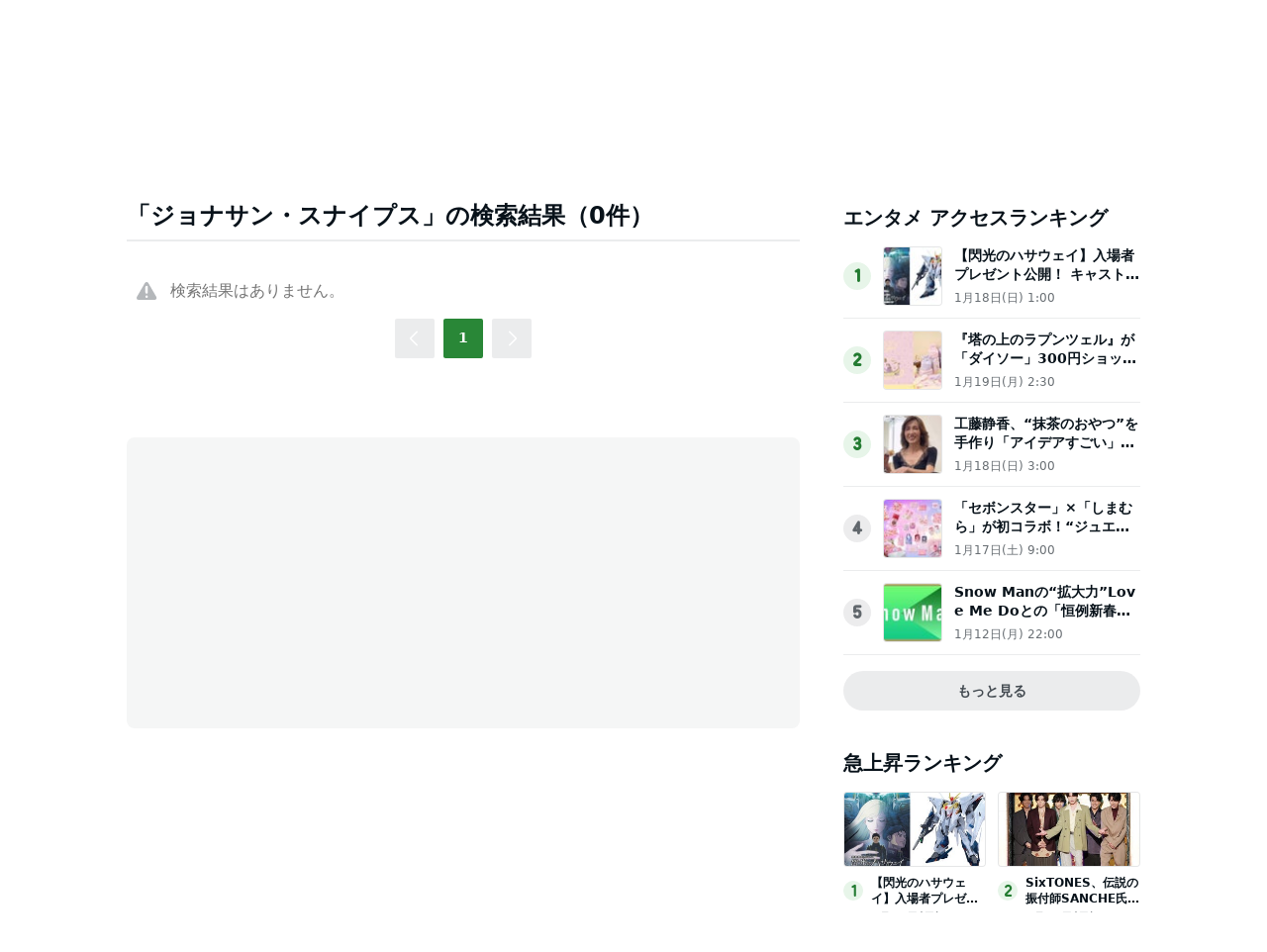

--- FILE ---
content_type: text/html; charset=utf-8
request_url: https://www.google.com/recaptcha/api2/aframe
body_size: 267
content:
<!DOCTYPE HTML><html><head><meta http-equiv="content-type" content="text/html; charset=UTF-8"></head><body><script nonce="o33Axn3AQgrGI12_HSLOkg">/** Anti-fraud and anti-abuse applications only. See google.com/recaptcha */ try{var clients={'sodar':'https://pagead2.googlesyndication.com/pagead/sodar?'};window.addEventListener("message",function(a){try{if(a.source===window.parent){var b=JSON.parse(a.data);var c=clients[b['id']];if(c){var d=document.createElement('img');d.src=c+b['params']+'&rc='+(localStorage.getItem("rc::a")?sessionStorage.getItem("rc::b"):"");window.document.body.appendChild(d);sessionStorage.setItem("rc::e",parseInt(sessionStorage.getItem("rc::e")||0)+1);localStorage.setItem("rc::h",'1768855574239');}}}catch(b){}});window.parent.postMessage("_grecaptcha_ready", "*");}catch(b){}</script></body></html>

--- FILE ---
content_type: application/javascript; charset=utf-8
request_url: https://fundingchoicesmessages.google.com/f/AGSKWxX7dBQ3tyVgHaNRIKhtTzeeoz4xU1BgBzib3yK2Dz9HdtfRUcK7mthHYvHOHBKwh--jheSwxPB1WBtcgOKHKPO3zvs7tZgqmhiRt1ixeZxCEIpOQwB7s8JqT9cE7p23Mlxr3NYASi_RojSV_6S2JYEyPgUZjmquP6U1-NtiYJ9Yhfprw-jK3GaDsrCc/_/advert31._adchoice./adspace1./cjadsprite..net/ads.
body_size: -1293
content:
window['2ac90146-9bec-428c-ab63-6740a56f2dd7'] = true;